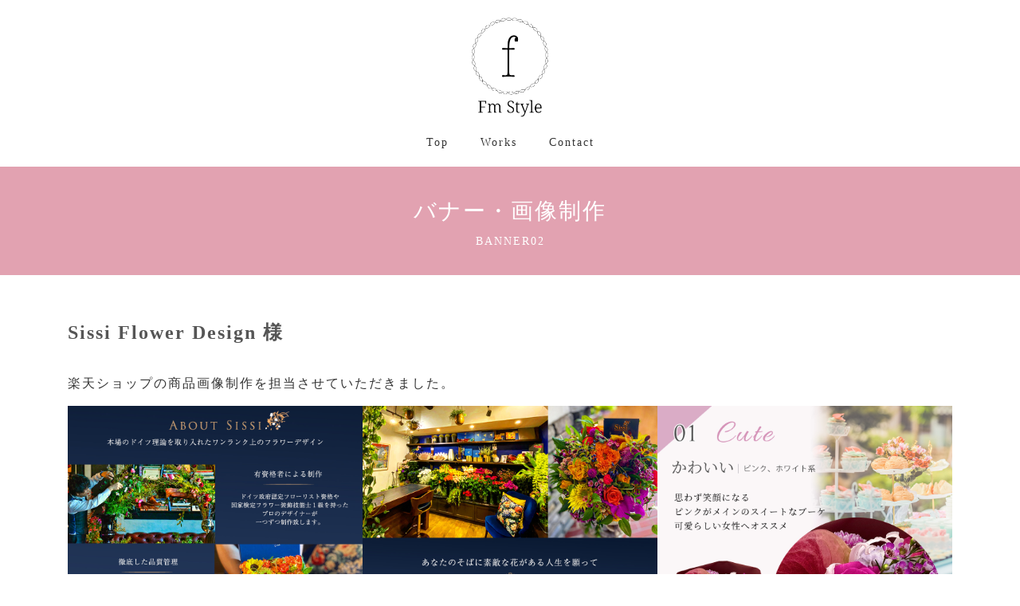

--- FILE ---
content_type: text/css
request_url: https://fmstyle.net/wp-content/themes/fm-style/css/parts.css
body_size: 4762
content:
@charset "utf-8";

/*========= ローディング画面のためのCSS ===============*/
#splash {
  position: fixed;
  width: 100%;
  height: 100%;
  background: #f7cacd;
  z-index: 9999999;
  text-align: center;
  color: #fff;
}

#splash-logo {
  position: absolute;
  top: 50%;
  left: 50%;
  transform: translate(-50%, -50%);
}

/*========= 画面遷移のためのCSS ===============*/

/*画面遷移アニメーション*/

.splashbg1,
.splashbg2 {
  display: none;
}

body.appear .splashbg1,
body.appear .splashbg2 {
  display: block;
}

/*右に消えるエリア*/
body.appear .splashbg1 {
  animation-name: PageAnime;
  animation-duration: 1.2s;
  animation-timing-function: ease-in-out;
  animation-fill-mode: forwards;
  content: "";
  position: fixed;
  z-index: 999;
  width: 100%;
  height: 100vh;
  top: 0;
  left: 50%;
  transform: scaleX(1);
  background-color: #f7cacd; /*伸びる背景色の設定*/
}

@keyframes PageAnime {
  0% {
    transform-origin: left;
    transform: scaleX(1);
  }
  50% {
    transform-origin: right;
  }
  100% {
    transform-origin: right;
    transform: scaleX(0);
  }
}

/*左に消えるエリア*/
body.appear .splashbg2 {
  animation-name: PageAnime2;
  animation-duration: 1.2s;
  animation-timing-function: ease-in-out;
  animation-fill-mode: forwards;
  content: "";
  position: fixed;
  z-index: 999;
  width: 100%;
  height: 100vh;
  top: 0;
  right: 50%;
  transform: scaleX(1);
  background-color: #f7cacd; /*伸びる背景色の設定*/
}

@keyframes PageAnime2 {
  0% {
    transform-origin: right;
    transform: scaleX(1);
  }

  50% {
    transform-origin: left;
  }
  100% {
    transform-origin: left;
    transform: scaleX(0);
  }
}

/*画面遷移の後現れるコンテンツ設定*/
#wrapper {
  opacity: 0; /*はじめは透過0に*/
}

/*bodyにappearクラスがついたら出現*/
body.appear #wrapper {
  animation-name: PageAnimeAppear;
  animation-duration: 1s;
  animation-delay: 0.2s;
  animation-fill-mode: forwards;
  opacity: 0;
}

@keyframes PageAnimeAppear {
  0% {
    opacity: 0;
  }
  100% {
    opacity: 1;
  }
}

/*========= ぼかしのためのCSS ===============*/

.mainblur {
  filter: blur(8px);
}

/*========= ナビゲーションのためのCSS ===============*/

#g-nav {
  /*position:fixed;にし、z-indexの数値を小さくして最背面へ*/
  position: fixed;
  z-index: -1;
  opacity: 0; /*はじめは透過0*/
  /*ナビの位置と形状*/
  top: 0;
  width: 100%;
  height: 100vh; /*ナビの高さ*/
  background: rgba(266, 162, 172, 0.8); /*背景を少し透過させる*/
  /*動き*/
  transition: all 0.3s;
}

/*アクティブクラスがついたら透過なしにして最前面へ*/
#g-nav.panelactive {
  opacity: 1;
  z-index: 999;
}

/*ナビゲーションの縦スクロール*/
#g-nav.panelactive #g-nav-list {
  /*ナビの数が増えた場合縦スクロール*/
  position: fixed;
  z-index: 999;
  width: 100%;
  height: 100vh; /*表示する高さ*/
  overflow: auto;
  -webkit-overflow-scrolling: touch;
}

/*ナビゲーション*/
#g-nav ul {
  display: none; /*はじめは非表示*/
  /*ナビゲーション天地中央揃え*/
  position: absolute;
  z-index: 999;
  top: 50%;
  left: 50%;
  transform: translate(-50%, -50%);
}

#g-nav.panelactive ul {
  display: block;
}
/*リストのレイアウト設定*/

#g-nav li {
  list-style: none;
  text-align: center;
}

#g-nav li a {
  color: #fff;
  text-decoration: none;
  padding: 10px;
  display: block;
  text-transform: uppercase;
  letter-spacing: 0.1em;
  font-weight: bold;
}

/*ボタン外側*/
.openbtn {
  position: fixed;
  z-index: 9999; /*ボタンを最前面に*/
  top: 10px;
  right: 10px;
  cursor: pointer;
  width: 50px;
  height: 50px;
}

/*ボタン内側*/

.openbtn span {
  display: inline-block;
  transition: all 0.4s; /*アニメーションの設定*/
  position: absolute;
  left: 13px;
  height: 3px;
  background-color: #666;
}

.openbtn span:nth-of-type(1) {
  top: 22px;
  width: 50%;
}

.openbtn span:nth-of-type(2) {
  top: 29px;
  width: 30%;
}

/*activeクラスが付与されると線が回転して×に*/

.openbtn.active span:nth-of-type(1) {
  top: 20px;
  left: 16px;
  transform: translateY(6px) rotate(-45deg);
  width: 35%;
}

.openbtn.active span:nth-of-type(2) {
  top: 32px;
  left: 16px;
  transform: translateY(-6px) rotate(45deg);
  width: 35%;
}

/*スクロールダウン全体の場所*/
.scrolldown2 {
  /*描画位置※位置は適宜調整してください*/
  position: fixed;
  bottom: 10px;
  left: 50%;
  z-index: 2;
}

/*Scrollテキストの描写*/
.scrolldown2 span {
  /*描画位置*/
  position: absolute;
  left: 10px;
  bottom: 10px;
  /*テキストの形状*/
  color: #eee;
  font-size: 0.7rem;
  letter-spacing: 0.05em;
  /*縦書き設定*/
  -ms-writing-mode: tb-rl;
  -webkit-writing-mode: vertical-rl;
  writing-mode: vertical-rl;
}

/* 丸の描写 */
.scrolldown2:before {
  content: "";
  /*描画位置*/
  position: absolute;
  bottom: 0;
  left: -4px;
  /*丸の形状*/
  width: 10px;
  height: 10px;
  border-radius: 50%;
  background: #eee;
  /*丸の動き1.6秒かけて透過し、永遠にループ*/
  animation: circlemove 1.6s ease-in-out infinite, cirlemovehide 1.6s ease-out infinite;
}

/*下からの距離が変化して丸の全体が上から下に動く*/
@keyframes circlemove {
  0% {
    bottom: 45px;
  }
  100% {
    bottom: -5px;
  }
}

/*上から下にかけて丸が透過→不透明→透過する*/
@keyframes cirlemovehide {
  0% {
    opacity: 0;
  }
  50% {
    opacity: 1;
  }
  80% {
    opacity: 0.9;
  }
  100% {
    opacity: 0;
  }
}

/* 線の描写 */
.scrolldown2:after {
  content: "";
  /*描画位置*/
  position: absolute;
  bottom: 0;
  left: 0;
  /*線の形状*/
  width: 2px;
  height: 50px;
  background: #eee;
}

/* ボタン共通設定 */
.btn04 {
  /*線の基点とするためrelativeを指定*/
  position: relative;
  /*ボタンの形状*/
  display: inline-block;
  padding: 10px 30px;
  color: #333;
  border: 1px solid #ccc;
  text-decoration: none;
  outline: none;
  /*はみ出す背景色を隠す*/
  overflow: hidden;
}

/*hoverした際のボタンの形状*/
.btn04:hover {
  color: #fff;
  border-color: transparent;
  /*色の変化を遅らせる*/
  transition-delay: 0.6s;
}

/*線の設定*/
.btn04 span {
  display: block;
  z-index: 2;
}

/*== 線から塗に変化（上から下） */

/*線の設定*/
.bordertop span::before,
.bordertop span::after {
  content: "";
  /*絶対配置で線の位置を決める*/
  position: absolute;
  width: 1px;
  height: 0;
  /*線の形状*/
  background: #e2a2b1;
  /*アニメーションの設定*/
  transition: all 0.3s;
}

/*左線*/
.bordertop span::before {
  left: 0;
  top: 0;
}

/*右線*/
.bordertop span::after {
  right: 0;
  top: 0;
}

/*hoverをすると線が伸びる*/
.bordertop:hover span::before,
.bordertop:hover span::after {
  height: 100%;
}

/*背景の設定*/
.bordertop::before {
  content: "";
  /*絶対配置で線の位置を決める*/
  position: absolute;
  left: 0;
  top: 0;
  z-index: -1;
  /*背景の形状*/
  width: 100%;
  height: 0;
  background: #e2a2b1;
  /*アニメーションの設定*/
  transition: all 0.3s;
}

/*hoverをすると背景が伸びる*/
.bordertop:hover::before {
  height: 100%;
  /*0.4秒遅れてアニメーション*/
  transition-delay: 0.4s;
}

/*リンクの形状*/
#page-top a {
  display: flex;
  justify-content: center;
  align-items: center;
  background: #e2a2b1;
  width: 60px;
  height: 50px;
  color: #fff;
  text-align: center;
  text-transform: uppercase;
  text-decoration: none;
  font-size: 0.6rem;
  transition: all 0.3s;
}

#page-top a:hover {
  background: #999;
  height: 55px;
}

/*リンクを右下に固定*/
#page-top {
  position: fixed;
  right: 0;
  bottom: 0;
  z-index: 2;
  /*はじめは非表示*/
  opacity: 0;
  transform: translateY(100px);
}

/*　上に上がる動き　*/

#page-top.UpMove {
  animation: UpAnime 0.5s forwards;
}
@keyframes UpAnime {
  from {
    opacity: 0;
    transform: translateY(100px);
  }
  to {
    opacity: 1;
    transform: translateY(0);
  }
}

/*　下に下がる動き　*/

#page-top.DownMove {
  animation: DownAnime 0.5s forwards;
}
@keyframes DownAnime {
  from {
    opacity: 1;
    transform: translateY(0);
  }
  to {
    opacity: 1;
    transform: translateY(100px);
  }
}

.slider {
  /*横幅94%で左右に余白を持たせて中央寄せ*/
  width: 94%;
  margin: 0 auto;
}

.slider img {
  width: 100%; /*スライダー内の画像を横幅100%に*/
  height: auto;
}

/*slickのJSで書かれるタグ内、スライド左右の余白調整*/

.slider .slick-slide {
  margin: 0 10px;
}

/*矢印の設定*/

/*戻る、次へ矢印の位置*/
.slick-prev,
.slick-next {
  position: absolute; /*絶対配置にする*/
  top: 42%;
  cursor: pointer; /*マウスカーソルを指マークに*/
  outline: none; /*クリックをしたら出てくる枠線を消す*/
  border-top: 2px solid #999; /*矢印の色*/
  border-right: 2px solid #999; /*矢印の色*/
  height: 15px;
  width: 15px;
}

.slick-prev {
  /*戻る矢印の位置と形状*/
  left: -1.5%;
  transform: rotate(-135deg);
}

.slick-next {
  /*次へ矢印の位置と形状*/
  right: -1.5%;
  transform: rotate(45deg);
}

/*ドットナビゲーションの設定*/

.slick-dots {
  text-align: center;
  margin: 20px 0 0 0;
}

.slick-dots li {
  display: inline-block;
  margin: 0 5px;
}

.slick-dots button {
  color: transparent;
  outline: none;
  width: 8px; /*ドットボタンのサイズ*/
  height: 8px; /*ドットボタンのサイズ*/
  display: block;
  border-radius: 50%;
  background: #ccc; /*ドットボタンの色*/
}

.slick-dots .slick-active button {
  background: #e2a2b1; /*ドットボタンの現在地表示の色*/
}

/* 4-1 ふわっ（その場で） */
.fadeIn {
  animation-name: fadeInAnime;
  animation-duration: 2s; /*ゆっくり出現するため数値変更*/
  animation-fill-mode: forwards;
  opacity: 0;
}

@keyframes fadeInAnime {
  from {
    opacity: 0;
  }

  to {
    opacity: 1;
  }
}
/* 4-4 ボンッ（拡大） */
.zoomOut {
  animation-name: zoomOutAnime;
  animation-duration: 0.5s;
  animation-fill-mode: forwards;
}

@keyframes zoomOutAnime {
  from {
    transform: scale(1.2);
    opacity: 0;
  }

  to {
    transform: scale(1);
    opacity: 1;
  }
}

/* スクロールをしたら出現する要素にはじめに透過0を指定　*/

.zoomOutTrigger {
  opacity: 0;
}

/*========= 8-2 テキストが流れるように出現（左から右） ===============*/

/*全共通*/

.slide-in {
  overflow: hidden;
  display: inline-block;
  padding: 0 10px; /*英語がはみ出るので見えるように余白追記*/
}

.slide-in_inner {
  display: inline-block;
}

/*左右のアニメーション*/
.leftAnime,
.rightAnime {
  opacity: 0; /*事前に透過0にして消しておく*/
}

.slideAnimeLeftRight {
  animation-name: slideText-100;
  animation-duration: 0.8s;
  animation-fill-mode: forwards;
  opacity: 0;
}

@keyframes slideText-100 {
  from {
    transform: translateX(-100%); /*要素を左の枠外に移動*/
    opacity: 0;
  }

  to {
    transform: translateX(0); /*要素を元の位置に移動*/
    opacity: 1;
  }
}

.slideAnimeRightLeft {
  animation-name: slideText100;
  animation-duration: 0.8s;
  animation-fill-mode: forwards;
  opacity: 0;
}

@keyframes slideText100 {
  from {
    transform: translateX(100%); /*要素を右の枠外に移動*/
    opacity: 0;
  }

  to {
    transform: translateX(0); /*要素を元の位置に移動*/
    opacity: 1;
  }
}

/*========= 8-9 テキストがじわっと出現 ===============*/

.blur {
  animation-name: blurAnime;
  animation-duration: 1s;
  animation-fill-mode: forwards;
}

@keyframes blurAnime {
  from {
    filter: blur(10px);
    transform: scale(1.02);
    opacity: 0;
  }

  to {
    filter: blur(0);
    transform: scale(1);
    opacity: 1;
  }
}

.blurTrigger {
  opacity: 0;
}

/*========= 8-17　テキストがほのかに光りながら出現 ===============*/

.glowAnime span {
  opacity: 0;
}
.glowAnime.glow span {
  animation: glow_anime_on 1s ease-out forwards;
}
@keyframes glow_anime_on {
  0% {
    opacity: 0;
    text-shadow: 0 0 0 #fff, 0 0 0 #fff;
  }
  50% {
    opacity: 1;
    text-shadow: 0 0 10px #fff, 0 0 15px #fff;
  }
  100% {
    opacity: 1;
    text-shadow: 0 0 0 #fff, 0 0 0 #fff;
  }
}

span.mask {
  display: block; /*画像をくくるspanタグをブロック要素にする*/
  overflow: hidden; /*はみ出ているものを隠す*/
}

/*　7-9 波紋　*/

.circle span.mask {
  position: relative; /*波紋の基点となる位置を定義*/
}

.circle span.mask::before {
  position: absolute;
  content: "";
  transform: scale(0); /*円の大きさ初期値は0*/
  opacity: 0; /*透過0*/
  width: 100%; /*円のサイズ指定*/
  height: 100%; /*円のサイズ指定*/
  border-radius: 50%; /*円の角丸指定*/
  background: rgba(255, 255, 255, 0.2); /*円の背景色*/
}

.circle span.mask:hover::before {
  /*hoverした時の変化*/
  animation: circle 0.75s; /*アニメーションの名前と速度を定義*/
}

@keyframes circle {
  0% {
    transform: scale(0);
    opacity: 1; /*透過なし*/
  }
  30% {
    opacity: 1;
  }
  100% {
    transform: scale(2); /*アニメーションで大きくなった2倍の円の指定*/
  }
}

/* 7-11 背景が出現＋テキスト（上から） */

.bgDU,
.bgDU .mask {
  display: block;
  position: relative; /*背景色とテキストの基点となる位置を定義*/
  overflow: hidden;
}

.bgDU .mask::before {
  content: "";
  position: absolute;
  z-index: 2;
  left: 0;
  top: 0;
  opacity: 0; /*透過0*/
  transition: 0.3s ease-in-out; /*移り変わる速さを変更したい場合はこの数値を変更*/
  transform: translateY(100%);
  background: #e2a2b2; /*背景色*/
  width: 100%;
  height: 100%;
}

.bgDU:hover .mask::before {
  /*hoverした時の変化*/
  opacity: 1; /*透過なしに変化*/
  transform: translateY(0);
}

.bgDU .cap {
  /*画像の上のテキスト*/
  position: absolute;
  opacity: 0; /*透過0*/
  transition: 0.5s ease-in-out; /*移り変わる速さを変更したい場合はこの数値を変更*/
  z-index: 3; /*テキストを前面に出す*/
  top: 50%;
  left: 50%;
  transform: translate(-50%, -50%); /*テキストの位置中央指定*/
  color: #fff; /*テキストの色を変えたい場合はここを修正*/
}

.bgDU:hover .cap {
  /*hoverした時の変化*/
  opacity: 1; /*透過なしに変化*/
}

#header {
  position: relative; /*背景を設定するdivの基点とするためrelativeをかける*/
  width: 100%;
  height: 100vh;
  overflow: hidden;
}

#header-img {
  position: fixed; /*背景を固定するためfixedをかける*/
  z-index: 1; /*#container,#footerよりも下に配置するために数値を小さくする*/
  top: 0; /*topの位置がJSで変化*/
  /*以下画面で背景画像を表示させるための指定*/
  width: 100%;
  height: 100vh;
  background: url("../img/main01.jpg") no-repeat top center; /*背景画像の設定*/
  background-size: cover;
  transform-origin: center; /*変化する基点を中心からに設定*/
}

#container,
#footer {
  position: relative; /*#header-imgよりも配置を上にするためにrelativeをつける*/
  z-index: 3; /*#header-imgよりもz-indexの値を大きな数値にして上に表示*/
  background: #f8f9fa;
}


--- FILE ---
content_type: text/css
request_url: https://fmstyle.net/wp-content/themes/fm-style/css/layout.css
body_size: 2809
content:
@charset "utf-8";
/* レイアウトのためのCSS */
body {
  background: #fff;
  font-family: "Noto Serif JP", serif;
  color: #555;
  font-size: 1rem;
  line-height: 1.85;
  -webkit-font-smoothing: antialiased;
  -moz-osx-font-smoothing: grayscale;
  -webkit-text-size-adjust: 100%;
  word-wrap: break-word;
  letter-spacing: 0.2em;
}

body.appear {
  background: #f8f9fa;
}

ul {
  margin: 0;
  padding: 0;
  list-style: none;
}

a {
  color: #555;
  text-decoration: none;
  outline: none;
}

img {
  width: 100%;
  height: auto;
  vertical-align: bottom;
}

* {
  box-sizing: border-box;
}

/* font-family */

h1,
#g-nav-list li:nth-child(1),
#service h2,
#menu h2,
#blog h2,
#footer dl dd,
#splash-logo {
  font-family: "Parisienne", cursive;
}

/* heading */
#service h2,
#menu h2,
#blog h2,
#contact h2 {
  font-size: 4rem;
  text-align: center;
  margin: 0 0 50px 0;
  font-weight: normal;
  color: #bbded6;
}

@media screen and (max-width: 768px) {
  #service h2,
  #menu h2,
  #blog h2,
  #contact h2 {
    font-size: 3rem;
  }
}

/* area */

#container {
  overflow-x: hidden;
}

.inner {
  width: 100%;
  margin: 0 auto;
  padding: 70px;
}

@media screen and (max-width: 940px) {
  .inner {
    padding: 30px;
  }
}

/* splash */

#splash-logo p {
  font-size: 1.8rem;
  font-weight: normal;
  white-space: nowrap;
}

/* header */

.header-area {
  position: fixed;
  left: 50%;
  top: 50%;
  transform: translate(-50%, -50%);
  z-index: 2;
  color: #fff;
  text-align: center;
}

.header-area h1 {
  display: block;
  font-size: 6vw;
  font-weight: normal;
  line-height: 1;
  letter-spacing: 0;
  padding: 0 10px;
}

.header-area p {
  font-size: 1.3vw;
  letter-spacing: 0.4em;
  margin: 0 0 20px 0;
}

.header-area p br {
  display: none;
}

@media screen and (max-width: 960px) {
  .header-area h1 {
    font-size: 4rem;
  }
  .header-area p {
    font-size: 0.8rem;
    whitewhite-space: no;
  }

  .header-area p br {
    display: block;
  }
}

/* gnavi */

#g-nav-list li:nth-of-type(1) a {
  font-size: 2rem;
  text-transform: none;
  font-weight: normal;
  line-height: 1;
  white-space: nowrap;
  margin: 0 0 20px 0;
}

#g-nav-list li:nth-of-type(2) {
  animation-delay: 0.2s;
}
#g-nav-list li:nth-of-type(3) {
  animation-delay: 0.4s;
}
#g-nav-list li:nth-of-type(4) {
  animation-delay: 0.6s;
}
#g-nav-list li:nth-of-type(5) {
  animation-delay: 0.8s;
}
#g-nav-list li:nth-of-type(6) {
  animation-delay: 1.1s;
}
#g-nav-list li:nth-of-type(7) {
  animation-delay: 1.3s;
}
/* lead */

#lead {
  display: flex;
  flex-wrap: wrap;
  justify-content: space-between;
  padding-top: 140px;
}

#lead .lead-img {
  width: 46%;
  min-height: 400px;
  background: url("../img/lead01.jpg") no-repeat center;
  background-size: cover;
}

#lead .lead-area {
  width: 52%;
  display: flex;
  flex-wrap: wrap;
  justify-content: space-around;
  flex-direction: row-reverse;
}

@media screen and (max-width: 1060px) {
  #lead .lead-img {
    width: 30%;
  }
  #lead .lead-area {
    width: 68%;
  }
}

@media screen and (max-width: 768px) {
  #lead {
    flex-direction: column-reverse;
  }

  #lead .lead-img,
  #lead .lead-area {
    width: 100%;
  }

  #lead .lead-img {
    min-height: 250px;
  }

  #lead .lead-area {
    margin: 0 0 140px 0;
    min-height: 20em;
    justify-content: center;
  }
}

#lead .lead-area h2,
#lead .lead-area p,
#lead .lead-area .lead-btn a {
  -ms-writing-mode: tb-rl;
  -webkit-writing-mode: vertical-rl;
  writing-mode: vertical-rl;
  text-orientation: upright;
}

#lead .lead-area h2 {
  width: 28%;
  line-height: 2.5;
  font-size: 1.4rem;
}

#lead .lead-area p {
  width: 48%;
  padding: 50px 0 0 0;
  line-height: 2.8;
}

#lead .lead-area .lead-btn {
  width: 10%;
  position: relative;
  top: 240px;
}

#lead .btn04 {
  padding: 20px 15px;
}

@media screen and (max-width: 1300px) {
  #lead .lead-area h2 {
    line-height: 2;
  }
  #lead .lead-area p {
    line-height: 2.3;
  }
}

@media screen and (max-width: 768px) {
  #lead .lead-area .lead-btn {
    width: 100%;
    top: 50px;
    text-align: center;
  }

  .btn04 {
    width: 250px;
  }

  #lead .lead-area h2,
  #lead .lead-area p {
    width: auto;
  }

  #lead .lead-area h2 {
    margin: 0 0 0 20px;
    line-height: 2.2;
  }

  #lead .lead-area p {
    line-height: 2;
  }

  #lead .lead-area .lead-btn a {
    -ms-writing-mode: lr-tb;
    -webkit-writing-mode: horizontal-tb;
    writing-mode: horizontal-tb;
  }

  #lead .btn04 {
    padding: 10px 30px;
  }
}

@media screen and (max-width: 470px) {
  #lead .lead-area h2 {
    line-height: 1.8;
  }
  #lead .lead-area p {
    height: 23em;
  }

  _:-ms-lang(x)::-ms-backdrop,
  #lead .lead-area p {
    width: 8em;
  }

  #lead .lead-area p br {
    display: none;
  }
}

@media screen and (max-width: 350px) {
  #lead .lead-area h2 {
    line-height: 1.6;
  }
  #lead .lead-area p {
    line-height: 1.8;
  }
}

/* service */

#service {
  padding: 70px 0;
}

#service section {
  height: auto;
}

#service .box {
  display: flex;
  justify-content: space-between;
  text-align: center;
  flex-wrap: wrap;
  overflow: hidden;
}
#service .inner {
  padding-top: 0;
}

#service .sm-box {
  width: 30%;
}

#service .box-bg {
  background: #fff;
  padding: 50px;
}

#service section h3 {
  font-size: 1.1rem;
  margin: 0 0 10px 0;
}

#service section p {
  font-size: 0.9rem;
  letter-spacing: 0.1em;
}

#service .service-area {
  padding: 20px;
  box-shadow: 5px 0 10px #ccc;
}

#service .service-btn {
  text-align: center;
  margin: 50px 0 0 0;
}

#service section .icon {
  padding: 40px 0;
  text-align: center;
  color: #a5a5a5;
}

@media screen and (max-width: 767px) {
  #service .box {
    display: block;
  }
  .box .sm-box {
    width: 100% !important;
    margin: 0 auto;
  }
  .box .tx-box {
    width: 100%;
    margin: 0 auto;
  }
  #service .box-bg {
    margin-bottom: 30px;
  }
}

/* menu */

#menu {
  padding: 70px 0;
}

#menu section {
  background: #fff;
  margin: 0 0 10px 0;
}

#menu section h3 {
  font-size: 0.9rem;
  margin: 0 0 10px 0;
}

#menu section p {
  font-size: 0.8rem;
}

#menu .menu-area {
  padding: 20px;
  box-shadow: 5px 0 10px #ccc;
}

#menu .menu-btn {
  text-align: center;
  margin: 50px 0 0 0;
}

/* contact */

#contact {
  display: flex;
  flex-wrap: wrap;
  align-items: center;
  justify-content: space-between;
  flex-direction: row-reverse;
}

#contact .contact-img {
  width: 70%;
  min-height: 300px;
  background: url("../img/contact01.jpg") no-repeat center;
  background-size: cover;
}

#contact .contact-area {
  width: 25%;
  text-align: center;
}

@media screen and (max-width: 1190px) {
  #contact .contact-img {
    width: 60%;
  }
  #contact .contact-area {
    width: 35%;
  }
}

@media screen and (max-width: 768px) {
  #contact .contact-img {
    width: 48%;
  }
  #contact .contact-area {
    width: 48%;
  }
}

@media screen and (max-width: 600px) {
  #contact .contact-img,
  #contact .contact-area {
    width: 100%;
  }
  #contact .contact-img {
    margin: 0 0 50px 0;
  }
}

#contact .contact-area h2 {
  font-size: 1.3rem;
  margin: 0 0 10px 0;
}

#contact .contact-area dt {
  font-size: 0.9rem;
  margin: 0 0 10px 0;
}

#contact .contact-area dd {
  font-size: 0.8rem;
  margin: 0 0 30px 0;
}

#contact h3 {
  color: #bbded6;
}

/* blog */

#blog {
  margin: 0 0 50px 0;
}
.blog-area {
  display: flex;
  justify-content: space-between;
  text-align: center;
  flex-wrap: wrap;
  overflow: hidden;
}

.blog-area article:nth-of-type(1) {
  width: 30%;
}

.blog-area .blog-block {
  width: 100%;
  display: flex;
  justify-content: space-between;
  flex-wrap: wrap;
}

.blog-area .blog-block article {
  margin: 0 0 3vh 0;
}

.blog-area .blog-block article:nth-of-type(1) {
  width: 42%;
  animation-delay: 0.5s;
}
.blog-area .blog-block article:nth-of-type(2) {
  width: 20%;
  animation-delay: 1s;
}
.blog-area .blog-block article:nth-of-type(3) {
  width: 32%;
  animation-delay: 1.5s;
}

.blog-area .blog-block article:nth-of-type(4) {
  width: 32%;
  animation-delay: 0.8s;
}
.blog-area .blog-block article:nth-of-type(5) {
  width: 20%;
  animation-delay: 1.8s;
}
.blog-area .blog-block article:nth-of-type(6) {
  width: 42%;
  animation-delay: 1.5s;
}
#blog .menu-btn {
  text-align: center;
  margin: 50px 0 0 0;
}

@media screen and (max-width: 1900px) {
  .blog-area .blog-block article:nth-of-type(n + 1) {
    width: 32%;
  }
}

@media screen and (max-width: 820px) {
  .blog-area article:nth-of-type(1) {
    width: 50%;
    margin: 0 auto 3vh auto;
  }

  .blog-area .blog-block article:nth-of-type(1) {
    margin: 0 0 3vh 0;
  }

  .blog-area .blog-block {
    width: 100%;
  }
}

@media screen and (max-width: 768px) {
  .blog-area .blog-block article:nth-of-type(n + 1) {
    animation-delay: 0.5s;
  }

  .blog-area article:nth-of-type(1) {
    width: 100%;
  }
}

@media screen and (max-width: 450px) {
  .blog-area .blog-block article:nth-of-type(n + 1) {
    width: 100%;
    animation-delay: 0s !important;
  }
}

.blog-area h3 {
  font-size: 1rem;
  margin: 0 0 20px 0;
}

@media screen and (max-width: 450px) {
  .blog-area h3 {
    font-size: 0.9rem;
  }

  .blog-area p {
    display: none;
  }
}

.blog-area time {
  font-size: 0.8rem;
}

.blog-area img {
  width: auto;
  height: 32vh;
}

.blog-area article:nth-of-type(1) img {
  height: 67vh;
}

.blog-area .blog-block article:nth-of-type(1) img {
  height: 32vh;
}

@media screen and (max-width: 820px) {
  .blog-area article:nth-of-type(1) img {
    width: 100%;
    height: auto;
  }
  .blog-area .blog-block article:nth-of-type(1) img {
    width: auto;
    height: 32vh;
  }
}

@media screen and (max-width: 450px) {
  .blog-area img,
  .blog-area .blog-block article:nth-of-type(1) img {
    width: 100%;
    height: auto;
  }
}

.blog-area figure figcaption {
  position: absolute;
  bottom: 0;
  left: 0;
  background: rgba(226, 162, 178, 0.8);
  display: block;
  width: 100%;
  padding: 10px;
  color: #fff;
}

.blog-area p {
  margin: 0 0 20px 0;
  text-align: left;
  font-size: 0.9rem;
}

.blog-area span {
  border: 1px solid rgba(255, 255, 255, 0.7);
  display: inline-block;
  padding: 5px 10px;
  text-align: center;
  font-size: 0.8rem;
  white-space: nowrap;
}

/* footer */

#footer {
  border-top: 1px solid #ccc;
  display: flex;
  flex-wrap: wrap;
  align-items: center;
  justify-content: space-between;
}

#footer dl {
  width: 30%;
}

#footer dl dt {
  font-size: 0.8rem;
}

#footer dl dd {
  font-size: 2rem;
}

@media screen and (max-width: 900px) {
  #footer dl {
    margin: 50px 0;
  }
}

@media screen and (max-width: 768px) {
  #footer dl dd {
    font-size: 1.5rem;
  }
}

#footer .footer-list {
  width: 65%;
  text-align: right;
}

#footer ul li {
  display: inline-block;
  padding: 0 10px;
  font-size: 0.8rem;
  line-height: 3;
}

#footer small {
  text-align: right;
  margin: 20px 0 0 0;
  display: block;
  width: 100%;
  font-size: 0.7rem;
}

#footer #page-top span {
  display: inline-block;
  width: 13px;
  height: 13px;
  border-top: 4px solid #fff;
  border-left: 4px solid #fff;
  transform: rotate(45deg);
}

@media screen and (max-width: 900px) {
  #footer dl,
  #footer .footer-list,
  #footer small {
    width: 100%;
    text-align: center;
  }
}

/* page */

a {
  text-decoration: none !important;
}

.main h3 {
  font-size: 14px !important;
}
.gnav ul li a {
  color: #333 !important;
}

.header .header_search input {
  border: 1px solid #333 !important;
}

.form .form_row .form_content input,
.form .form_row .form_content textarea {
  border: 1px solid #c0bdbd !important;
}

h2.pageTitle {
  background: #e2a2b1 !important;
}

.btn-send {
  background: #e2a2b1 !important;
}

.footer {
  background: #fff !important;
}

#footer ul li a {
  text-decoration: none;
}

.header .header_inner {
  justify-content: normal !important;
}

@media only screen and (max-width: 767px) {
  .footer nav ul li a {
    color: #333 !important;
  }
  h2.pageTitle {
    height: 150px;
    padding: 80px 0;
  }
  .gnav ul li {
    border: none !important;
  }
  p {
    font-size: 16px !important;
  }
}


--- FILE ---
content_type: application/javascript
request_url: https://fmstyle.net/wp-content/themes/fm-style/js/script.js
body_size: 2083
content:
$(".openbtn").click(function () {
  //ボタンがクリックされたら
  $(this).toggleClass("active");
  $("#g-nav").toggleClass("panelactive");
  $("#header,#container,#footer").toggleClass("mainblur");
});

$("#g-nav a").click(function () {
  $(".openbtn").removeClass("active");
  $("#g-nav").removeClass("panelactive");
  $("#header,#container,#footer").removeClass("mainblur");
});

function setFadeElement() {
  var windowH = $(window).height();
  var scroll = $(window).scrollTop();

  //出現範囲の指定
  var contentsTop = Math.round($("#blog").offset().top);
  var contentsH = $("#blog").outerHeight(true);
  var contentsTop2 = Math.round($("#footer").offset().top);
  var contentsH2 = $("#footer").outerHeight(true);

  //出現範囲内に入ったかどうかをチェック
  if (scroll + windowH >= contentsTop && scroll + windowH <= contentsTop + contentsH) {
    $("#page-top").addClass("UpMove");
    $("#page-top").removeClass("DownMove");
    $(".hide-btn").removeClass("hide-btn");
  } else if (scroll + windowH >= contentsTop2 && scroll + windowH <= contentsTop2 + contentsH2) {
    $("#page-top").addClass("UpMove");
    $("#page-top").removeClass("DownMove");
  } else {
    if (!$(".hide-btn").length) {
      $("#page-top").addClass("DownMove");
      $("#page-top").removeClass("UpMove");
    }
  }
}

// #page-topをクリックした際の設定
$("#page-top").click(function () {
  $("body,html").animate(
    {
      scrollTop: 0,
    },
    500
  );
  return false;
});

$(".slider").slick({
  autoplay: true,
  infinite: true,
  slidesToShow: 4,
  slidesToScroll: 4,
  prevArrow: '<div class="slick-prev"></div>',
  nextArrow: '<div class="slick-next"></div>',
  dots: true,
  responsive: [
    {
      breakpoint: 1200,
      settings: {
        slidesToShow: 3,
        slidesToScroll: 3,
      },
    },
    {
      breakpoint: 769,
      settings: {
        slidesToShow: 2,
        slidesToScroll: 2,
      },
    },
    {
      breakpoint: 426,
      settings: {
        slidesToShow: 1,
        slidesToScroll: 1,
      },
    },
  ],
});

// 動きのきっかけの起点となるアニメーションの名前を定義
function fadeAnime() {
  // 4-1 ふわっ（その場で）
  $(".fadeInTrigger").each(function () {
    var elemPos = $(this).offset().top - 50;
    var scroll = $(window).scrollTop();
    var windowHeight = $(window).height();
    if (scroll >= elemPos - windowHeight) {
      $(this).addClass("fadeIn");
    } else {
      $(this).removeClass("fadeIn");
    }
  });

  // 4-4 ボンッ（拡大）
  $(".zoomOutTrigger").each(function () {
    var elemPos = $(this).offset().top;
    var scroll = $(window).scrollTop();
    var windowHeight = $(window).height();
    if (scroll >= elemPos - windowHeight) {
      $(this).addClass("zoomOut");
    } else {
      $(this).removeClass("zoomOut");
    }
  });
}

function slideAnime() {
  //====左右に動くアニメーションここから===
  $(".leftAnime").each(function () {
    var elemPos = $(this).offset().top - 50;
    var scroll = $(window).scrollTop();
    var windowHeight = $(window).height();
    if (scroll >= elemPos - windowHeight) {
      $(this).addClass("slideAnimeLeftRight");
      $(this).children(".leftAnimeInner").addClass("slideAnimeRightLeft");
    } else {
      $(this).removeClass("slideAnimeLeftRight");
      $(this).children(".leftAnimeInner").removeClass("slideAnimeRightLeft");
    }
  });

  $(".rightAnime").each(function () {
    var elemPos = $(this).offset().top - 50;
    var scroll = $(window).scrollTop();
    var windowHeight = $(window).height();
    if (scroll >= elemPos - windowHeight) {
      $(this).addClass("slideAnimeRightLeft");
      $(this).children(".rightAnimeInner").addClass("slideAnimeLeftRight");
    } else {
      $(this).removeClass("slideAnimeRightLeft");
      $(this).children(".rightAnimeInner").removeClass("slideAnimeLeftRight");
    }
  });
  //====左右に動くアニメーションここまで===
}

// glowAnimeにglowというクラス名を付ける定義
function GlowAnimeControl() {
  $(".glowAnime").each(function () {
    var elemPos = $(this).offset().top - 50;
    var scroll = $(window).scrollTop();
    var windowHeight = $(window).height();
    if (scroll >= elemPos - windowHeight) {
      $(this).addClass("glow");
    } else {
      $(this).removeClass("glow");
    }
  });
}

// blurTriggerにblurというクラス名を付ける定義

function BlurTextAnimeControl() {
  $(".blurTrigger").each(function () {
    var elemPos = $(this).offset().top - 50;
    var scroll = $(window).scrollTop();
    var windowHeight = $(window).height();
    if (scroll >= elemPos - windowHeight) {
      $(this).addClass("blur");
    } else {
      $(this).removeClass("blur"); // 画面外に出たらblurというクラス名を外す
    }
  });
}

$(window).scroll(function () {
  var scroll = $(window).scrollTop(); //スクロール値を定義
  //header-imgの背景
  $("#header-img").css({
    transform: "scale(" + (100 + scroll / 10) / 100 + ")", //スクロール値を代入してscale1から拡大.scroll/10の値を小さくすると拡大値が大きくなる
    top: -(scroll / 50) + "%", //スクロール値を代入してtopの位置をマイナスにずらす
  });
});

// 画面をスクロールをしたら動かしたい場合の記述
$(window).scroll(function () {
  setFadeElement();
  fadeAnime();
  slideAnime();
  GlowAnimeControl();
  BlurTextAnimeControl();
}); // ここまで画面をスクロールをしたら動かしたい場合の記述

// ページが読み込まれたらすぐに動かしたい場合の記述
$(window).on("load", function () {
  $("#splash-logo").delay(1200).fadeOut("slow"); //ロゴを1.2秒でフェードアウトする記述

  //=====ここからローディングエリア（splashエリア）を1.5秒でフェードアウトした後に動かしたいJSをまとめる

  $("#splash")
    .delay(2000)
    .fadeOut("slow", function () {
      //ローディングエリア（splashエリア）を1.5秒でフェードアウトする記述
      $("body").addClass("appear"); //フェードアウト後bodyにappearクラス付与

      /* テキストがほのかに光りながら出現*/
      //spanタグを追加する
      var element = $(".glowAnime");
      element.each(function () {
        var text = $(this).text();
        var textbox = "";
        text.split("").forEach(function (t, i) {
          if (t !== " ") {
            if (i < 10) {
              textbox += '<span style="animation-delay:.' + i + 's;">' + t + "</span>";
            } else {
              var n = i / 10;
              textbox += '<span style="animation-delay:' + n + 's;">' + t + "</span>";
            }
          } else {
            textbox += t;
          }
        });
        $(this).html(textbox);
      });
      GlowAnimeControl();
    });
  //=====ここまでローディングエリア（splashエリア）を1.5秒でフェードアウトした後に動かしたいJSをまとめる

  //=====ここから背景が伸びた後に動かしたいJSをまとめる
  $(".splashbg1").on("animationend", function () {
    setFadeElement();
    fadeAnime();
    slideAnime();
    BlurTextAnimeControl();
  });
  //=====ここまで背景が伸びた後に動かしたいJSをまとめる
}); // ここまでページが読み込まれたらすぐに動かしたい場合の記述
